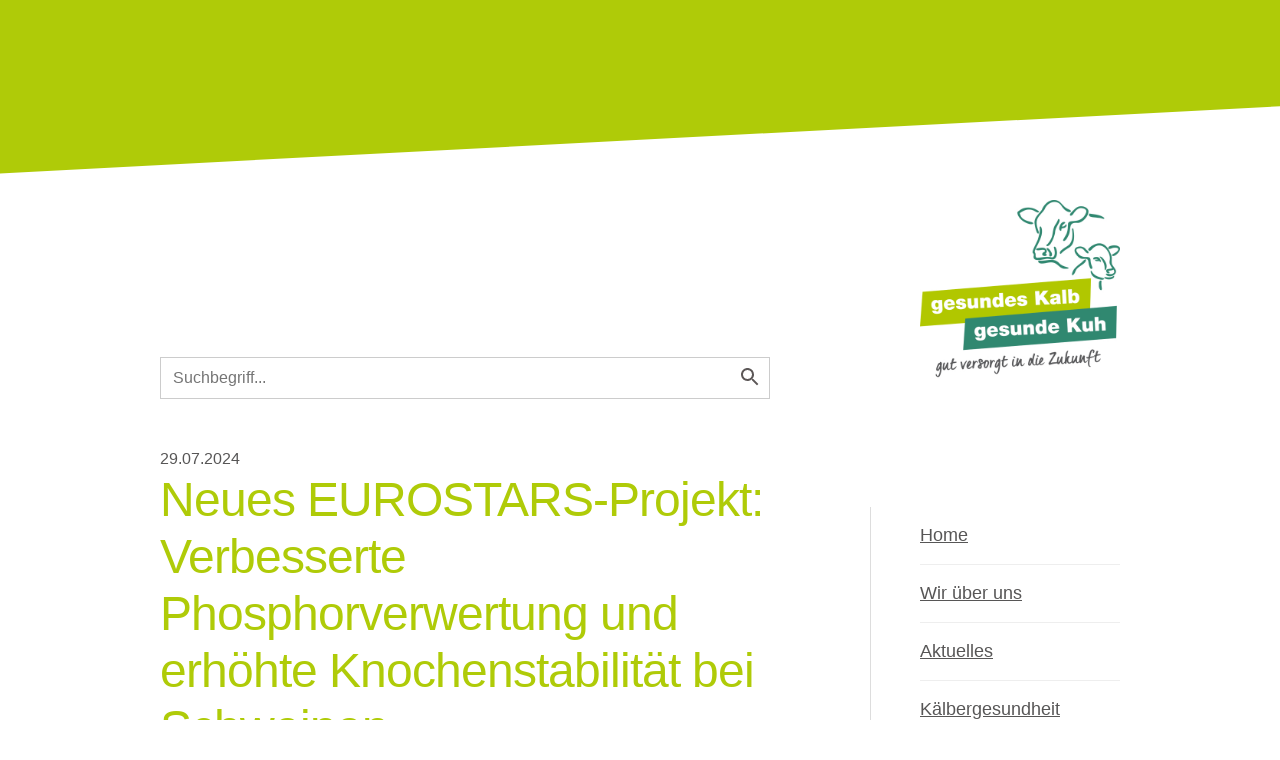

--- FILE ---
content_type: text/html; charset=UTF-8
request_url: https://www.gesundeskalbgesundekuh.de/brs-news/neues-eurostars-projekt-verbesserte-phosphorverwer.html
body_size: 7894
content:
<!DOCTYPE HTML>
<html lang="de-DE" class="frontend desktop platform_web design_gesundeskalb_gesundekuh_24 scheme_gesundeskalb_gesundekuh Standard">
<head>
<style nonce="c8f479fc26857bf1cb7943186acae39b4f297d33">.async_loading i.material-icons, .async_loading .hide_until_onload { opacity:0; display:inline-block; width:20px; }.async_loading .display_none_until_onload { display:none; }.async_loading .fade_in_onload { opacity: 0; }.fade_in_onload { transition:opacity 500ms ease; }</style>
<style nonce="c8f479fc26857bf1cb7943186acae39b4f297d33">* { font-family:'Roboto', sans-serif; }
body, div, label, td, th, *.error, *.error a, #concardis_container small { font-family:'Roboto', sans-serif; font-size:16px; }
.HeadBig,.HeadBrand,h1{ color:#219881; font-family:'Roboto', sans-serif; font-size:28px; }
.HeadSmall, h2, h2 * { color:#136F5D; font-family:'Roboto', sans-serif; font-size:24px; }
h1 *, h2 * { font-family:inherit; font-size:inherit; font-weight:inherit; color:inherit; text-transform:inherit; text-decoration:inherit; }
.boximagecontainer { overflow:hidden; }
.boximagecontainer img { width:100%; display:block; }
.clear { clear:both; }
.centered { display:block; margin:auto; }
.image_banner img { margin:20px 0; display:block; margin:auto; max-width:100%; width:100%; }
.thumb_fit_0 { background-size:contain; background-position:center; background-repeat:no-repeat; }
.thumb_fit_1 { background-size:cover; background-position:center; }
.thumb_fit_2 { background-size:cover; background-position:left top; }
.thumb_fit_3 { background-size:cover; background-position:right bottom; }
.thumb_fit_4 { background-size:100% 100%; }
.columns_block { width:100%; }
@media only screen and (min-width:801px) {
 .columns_block { display:flex; justify-content:space-between; align-items:stretch; flex-wrap:nowrap; }
 .columns_block .page_column { position:relative; margin-right:2%; flex:1 1 0; }
 .columns_block .page_column:last-child { margin-right:0; }
 .column_inner { height:100%; }
 .columns_2_sidebar_left .page_column_1, .columns_2_sidebar_right .page_column_2 { width:30%; flex:0 0 30%; }
 .columns_3_sidebar_left .page_column_1, .columns_3_sidebar_right .page_column_3 { width:30%; flex:0 0 30%; }
 .columns_4_sidebar_left .page_column_1, .columns_4_sidebar_right .page_column_4 { width:30%; flex:0 0 30%; }
 .columns_5_sidebar_left .page_column_1, .columns_5_sidebar_right .page_column_5 { width:30%; flex:0 0 30%; }
}
.pagetabs { display:none; }
.pagetabs.pagetabs_open { display:block; }
.preload { position:fixed; display:block; width:1px; height:1px; overflow:hidden; left:-1000px; }

/* content_alt_rows module */
.altrow { padding:100px 0; }
.altrow .inner p { margin-top:30px; margin-left:calc(100%/12); max-width:calc(100%/12*7); color:var(--pale-grey); font-size:18px; line-height:1.5; }
.altrow .inner .rows .row { display:flex; flex-flow:row nowrap; align-items:center; margin:40px 0 120px; }
.altrow .inner .rows .row:last-of-type { margin:40px 0 0px; }
.altrow .inner .rows .row .image { order:1; margin-left:calc(-100%/12); width:calc(100%/12*6); }
.altrow .inner .rows .row .image img { width:100%; }
.altrow .inner .rows .row .info { order:2; margin-left:calc(100%/12); width:calc(100%/12*5); text-align:left !important; }
.altrow .inner .rows .row.right .image,.altrow .inner .rows .row:nth-child(even) .image { order:2; margin-left:calc(100%/12); }
.altrow .inner .rows .row.right .info,.altrow .inner .rows .row:nth-child(even) .info { order:1; margin-left:0; }
.altrow .inner .rows.ar_small .row { margin-top:0; }
.altrow .inner .rows.ar_small .row .image { margin:0 calc(100%/12); width:calc(100%/12*4); }
.altrow .inner .rows.ar_small .row .info { margin-left:0; width:calc(100%/12*5); }
.altrow .inner .rows.ar_small .row.right .image,.altrow .inner .rows.ar_small .row:nth-child(even) .image { margin:0; }
.altrow .inner .rows.ar_small .row.right .info,.altrow .inner .rows.ar_small .row:nth-child(even) .info { margin:0 calc(100%/12); }
@media all and (max-width:801px) {
 .altrow .inner .rows.ar_small .row, .altrow .inner .rows.ar_small .row.right { margin-top:0; display:block; }
 .altrow .inner .rows.ar_small .row .image, .altrow .inner .rows.ar_small .row.right .image { margin:0 auto; order:1; width:calc(100%/12*8); }
 .altrow .inner .rows.ar_small .row .info, .altrow .inner .rows.ar_small .row.right .info { margin:60px auto 0; order:2; width:calc(100%/12*10); text-align:center !important; }
 .altrow .inner .rows.ar_small .row .info h3, .altrow .inner .rows.ar_small .row .info p, .altrow .inner .rows.ar_small .row.right .info h3, .altrow .inner .rows.ar_small .row.right.info p { text-align:center !important; }
 .altrow .inner .rows.ar_small .row .info h3, .altrow .inner .rows.ar_small .row.right .info h3 { font-size:21px; }
}
@media all and (max-width:801px) {
 .altrow { padding:20px 0 50px; }
 .altrow .inner .rows .row, .altrow .inner .rows .row.right { margin-top:0; display:block; }
 .altrow .inner .rows .row .image, .altrow .inner .rows .row.right .image,  .altrow .inner .rows .row:nth-child(even) .image { margin:60px auto 0; order:1; width:calc(100%/12*8); }
 .altrow .inner .rows .row .info, .altrow .inner .rows .row.right .info,  .altrow .inner .rows .row:nth-child(even) .info { margin:30px auto 0; order:2; width:100%; text-align:center !important; }
 .altrow .inner .rows .row .info h3, .altrow .inner .rows .row .info p, .altrow .inner .rows .row.right .info h3, .altrow .inner .rows .row.right.info p { text-align:center !important; }
}

/* content_spacer module */
.content_spacer { display:block; width:100%; }
.content_spacer.small { height:30px; }
.content_spacer.medium { height:50px; }
.content_spacer.large { height:100px; }


#mobile-menu-wrap { position:relative; z-index:99; top:0; left:0; display:block; width:100%; min-height:40px; padding-top:0; }
#mobile-menu-trigger { box-sizing:border-box; width:100%; padding:20px; cursor:pointer; text-align:right; color:#FFFFFF; background:#212121; display:block; min-height:80px; }
#mobile-menu-trigger #nav-icon { cursor:pointer; height:40px; margin-right:10px; position:relative; width:40px; float:right; transform:scale(0.8); }
#mobile-menu-trigger #nav-icon span { background:#FFFFFF; border-radius:9px; display:block; height:4px; left:0; opacity:1; position:absolute; transform:rotate(0deg); -moz-transform:rotate(0deg); -webkit-transform:rotate(0deg); -o-transform:rotate(0deg); -khtml-transform:rotate(0deg); -ms-transform:rotate(0deg);  transition:.25s ease-in-out; -moz-transition:.25s ease-in-out; -webkit-transition:.25s ease-in-out; -o-transition:.25s ease-in-out; -khtml-transition:.25s ease-in-out; -ms-transition:.25s ease-in-out;  width:100% }
#mobile-menu ul li .btn-toggle { color:#FFF; font-size:24px; height:60px; right:0px; top:0px; line-height:60px; position:absolute; z-index:10; cursor:pointer; border-left:50px solid transparent; }
#mobile-menu-trigger #nav-icon span:nth-child(1) { top:6px }
#mobile-menu-trigger #nav-icon span:nth-child(2) { top:18px }
#mobile-menu-trigger #nav-icon span:nth-child(3) { top:30px }
#mobile-menu-trigger.open #nav-icon span:nth-child(1) { -webkit-transform:rotate(135deg); top:18px; transform:rotate(135deg) }
#mobile-menu-trigger.open #nav-icon span:nth-child(2) { left:-60px; opacity:0 }
#mobile-menu-trigger.open #nav-icon span:nth-child(3) { -webkit-transform:rotate(-135deg); top:18px; transform:rotate(-135deg) }
#mobile-menu-wrap input.mobile_search { width:100%; }
#mobile-logo { position:absolute; top:0; left:0; }
#mobile-logo img { display:inline-block; height:64px; padding:10px; }
#mobile-menu-wrap *, #mobile-menu-wrap h2 { color:#FFFFFF; }
#mobile-menu-trigger span { display:inline-block; width:30px; height:30px; }
#mobile-menu-trigger span svg { width:100%; height:100%; fill:#FFFFFF; }
#mobile-menu-trigger .hider { display:none; }
#mobile-menu { font-size:22px; display:none; padding:10px 0; background:#212121; }
#mobile-menu ul li a { font-size:16px; text-decoration:none; color:#FFFFFF; }
#mobile-menu ul { width:90%; margin:0 auto; padding:0; list-style:none; }
#mobile-menu ul li { width:100%; margin:0; padding:10px 0; border-bottom:1px solid #7F7F7F; }
#mobile-menu ul li:last-child { border-bottom:0; }
#mobile-menu ul li ul li a { font-size:16px; text-decoration:none; color:#FFFFFF; }
#mobile-menu ul li ul { width:100%; margin:0; padding:10px 0 0 0; }
#mobile-menu ul li ul li { width:100%; margin:0; padding:5px 0 5px 20px; border-bottom:0; }
@media all and (min-width:980px) {
 #mobile-menu-wrap, .small_screen_only { display:none; }
}
@media all and (max-width:980px) {
 .hide_responsive, .hide_responsive_tiny_screen, .large_screen_only { display:none; }
}
@media all and (max-width:400px) {
 .hide_responsive_tiny_screen { display:none; }
}
a:link, a:active, a:visited, .news-gk a:link, .news-gk a:active, .news-gk a:visited { color:#AFCB08; }
.blue a:link, .blue a:active, .blue a:visited { color:#88C8DF; }
.orange a:link, .orange a:active, .orange a:visited { color:#F7A940; }
.violett a:link, .violett a:active, .violett a:visited { color:#5C2B7C; }
h1 { font-weight:500; font-size:48px; line-height:1.2; border:0; margin:0 0 30px; padding:0; letter-spacing:-1px; }
h1 strong { font-weight:700; font-size:64px; line-height:1.1; }
.Standard h1,.startseite h1,.news-gk h1,.Standard h2,.startseite h2,.news-gk h2 { color:#AFCB08; }
.blue h1,.blue h2 { color:#88C8DF; }
.orange h1,.orange h2 { color:#F7A940; }
.violett h1,.violett h2 { color:#5C2B7C; }
h2 { font-weight:500; font-size:26px; line-height:1.2; border:0; margin:0 0 20px; padding:0; letter-spacing:-1px; }
h3 { margin:20px 0; color:#2D8977; text-align:center; font-weight:700; line-height:1.2; padding:20px; background-size:100% 100%; background-image:url(/gfx/gesundeskalb_gesundekuh_24/gesundeskalb_gesundekuh/h3_bg.png); }
h4 { font-size:18px; font-weight:500; text-align:center; color:#88C8DF; }
h5 { font-size:24px; font-weight:500; color:#2D8977; }
h6 { font-size:16px; font-weight:500; }
*,*::before,*::after { box-sizing:border-box; }
body,h1,h2,h3,h4,p,figure,blockquote,dl,dd { margin:0; }
ul[role='list'],ol[role='list'] { list-style:none; }
html:focus-within { scroll-behavior:smooth; }
body { min-height:100vh; text-rendering:optimizeSpeed; line-height:1.5; }
a:not([class]) { text-decoration-skip-ink:auto; }
img,picture { max-width:100%; display:block; }
input,button,textarea,select { font:inherit; }
@media (prefers-reduced-motion:reduce) {
 html:focus-within { scroll-behavior:auto; }
 *, *::before, *::after { animation-duration:0.01ms !important; animation-iteration-count:1 !important; transition-duration:0.01ms !important; scroll-behavior:auto !important; }
}
html, body { height:100%; background:white; }
body { font-family:'Roboto', sans-serif; color:#575656; }
.cookie-overlay .cookie .submit .button, .cookie-overlay .cookie .submit .button:hover {background-color:#AFCB08 !important; }
header { height:23vh; min-height:200px; position:relative; overflow:hidden; }
header .divider { width:120%; height:200px; position:absolute; top:70%; left:50%; background-color:white; transform:translateX(-50%) rotate(-3deg); }
.Standard header,.startseite header { background:#AFCB08; }
.blue header { background:#88C8DF; }
.orange header { background:#F7A940; }
.violett header { background:#5C2B7C; }
.brownred header { background:#AC2C44; }
.news-gk header { background:url('/images/gkgk/aktuelles/istock-1201736751-1.jpg'); }
header .header-grafik { width:100%; height:100%; background-position:center; background-repeat:no-repeat; background-size:cover; opacity:.8; }
.cwidth { width:75%; max-width:1280px; margin-left:auto; margin-right:auto; }
.logo { overflow:hidden; }
.logo a { float:right; display:inline-block; }
.logo img { width:200px; }
main { margin-top:-3vh; display:flex; flex-flow:row nowrap; }
.main-content { flex-grow:1; }
.submenu { width:250px; padding-left:50px; margin-left:100px; padding-top:150px; position:relative; flex-shrink:0; }
.submenu:after { position:absolute; top:150px; left:0; width:1px; height:calc(100% - 150px); content:''; background:#DDD; }
.submenu ul { margin:0; padding:0; list-style:none; position:sticky; top:50px; right:0; }
.submenu ul li { margin:0; padding:15px 0; border-bottom:1px solid #EEE; }
.submenu ul li:last-of-type { border:0px solid #EEE; }
.submenu ul li a{ font-size:18px; }
.submenu ul li a:link,.submenu ul li a:active,.submenu ul li a:visited,.blue .submenu ul li a:link,.blue .submenu ul li a:active,.blue .submenu ul li a:visited,.orange .submenu ul li a:link,.orange .submenu ul li a:active,.orange .submenu ul li a:visited,.violett .submenu ul li a:link,.violett .submenu ul li a:active,.violett .submenu ul li a:visited,.brownred .submenu ul li a:link,.brownred .submenu ul li a:active,.brownred .submenu ul li a:visited { color:#575656; }
.submenu ul li a.selected,.submenu ul li a:hover { color:#AFCB08; }
.submenu ul li a.selected { font-weight:600; font-size:20px; }
.blue .submenu ul li a.selected,.blue .submenu ul li a:hover { color:#88C8DF; }
.orange .submenu ul li a.selected,.orange .submenu ul li a:hover { color:#F7A940; }
.violett .submenu ul li a.selected,.violett .submenu ul li a:hover { color:#5C2B7C; }
.brownred .submenu ul li a.selected,.brownred .submenu ul li a:hover { color:#AC2C44 }
.submenu ul li .sub_drop { padding:0 0 0 20px; margin:0; position:relative; list-style:square; text-align:left; top:auto; left:auto; }
.submenu ul li .sub_drop li { margin:5px 0; padding:0; border:0; }
.sub_drop li { margin:0 0 10px; }
.sub_drop li.thema { margin:0 0 20px; }
.sub_drop li.thema a { font-weight:700; font-size:20px; }
.sub_drop li.uebersicht { margin:30px 0 0; }
.Standard .sub_drop li.thema a { color:#AFCB08; }
.blue .sub_drop li.thema a { color:#88C8DF; }
.orange .sub_drop li.thema a { color:#F7A940; }
.violett .sub_drop li.thema a { background:#5C2B7C; }
.searchbar { width:100%; position:relative; margin-bottom:3rem; }
.searchbar input { width:100%; line-height:2rem; padding:.25rem .75rem; border-radius:0; border:1px solid #CCC; position:relative; font-size:1rem; color:#CCC; font-family:'Roboto', sans-serif; }
.searchbar img { height:1.5rem; position:absolute; right:.5rem; top:0.5rem;  aspect-ratio:1/1; }
.content_page_footer { display:none; }
.content-box-container { display:grid; margin-top:0px; }
.grid2 .content-box-container { grid-template-columns:repeat(2,1fr); grid-gap:40px; }
.grid3 .content-box-container { grid-template-columns:repeat(3,1fr); grid-gap:20px; }
.content-box-container .box { background:none; border:0; }
.content-box-container .box a { display:inline-block; transform:translateY(0px); transition:transform .3s; height:100%; width:100%; }
.content-box-container .box a:hover { transform:translateY(-10px); }
.content-box-container .box .boxinner { border:0; height:100%; width:100%; padding:10px; border:2px solid; background:white; border-color:#AFCB08; box-shadow:0px 48px 48px rgba(56, 132, 113, 0.12) ,0px 12px 27px rgba(56, 132, 113, 0.13) ,0px 0px 0px rgba(56, 132, 113, 0.14); }
.box.petrol .boxinner{ border-width:4px; border-color:#2D8977; box-shadow:0px 48px 48px rgba(45, 137, 119, 0.12) ,0px 12px 27px rgba(45, 137, 119, 0.13) ,0px 0px 0px rgba(45, 137, 119, 0.14); }
.box.blue .boxinner { border-color:#88C8DF; box-shadow:0px 48px 48px rgba(136, 200, 223, 0.12) ,0px 12px 27px rgba(136, 200, 223, 0.13) ,0px 0px 0px rgba(136, 200, 223, 0.14); }
.box.orange .boxinner { border-color:#F7A940; box-shadow:0px 48px 48px rgba(247, 169, 64, 0.12) ,0px 12px 27px rgba(247, 169, 64, 0.13) ,0px 0px 0px rgba(247, 169, 64, 0.14); }
.box.violett .boxinner { border-color:#5C2B7C; box-shadow:0px 48px 48px rgba(92,43,124, 0.12) ,0px 12px 27px rgba(92,43,124, 0.13) ,0px 0px 0px rgba(92,43,124, 0.14); }
.box.brownred .boxinner { border-color:#AC2C44; box-shadow:0px 48px 48px rgba(172, 44, 68, 0.12) ,0px 12px 27px rgba(172, 44, 68, 0.13) ,0px 0px 0px rgba(172, 44, 68, 0.14); }
.content-box-container .box .boxthumb{ height:80px; overflow:hidden; margin:10px 20px 0; }
.content-box-container .box .boxthumb img{ height:100%; object-fit:contain; display:flex; margin:0 auto; padding:0; }
.content-box-container .box .boxhead { font-size:18px; line-height:1.2; padding:20px; margin:0; color:#2D8977; hyphens:auto; }
.content-box-container .box .boxbody { color:#575656; font-weight:400; padding:0px 20px 20px; }
.content-box-container .box .boxbody ul { padding:0 0 0 20px; margin:0; }
.content-box-container .box .boxbody ul li { line-height:1.3; padding-bottom:10px; }
.content-box-container .box.petrol .boxhead,.content-box-container .box.blue .boxhead,.content-box-container .box.orange .boxhead,.content-box-container .box.violett .boxhead,.content-box-container .box.image .boxhead { color:#575656; }
.content-box-container .box.image .boxthumb {height:250px;width:100%;overflow:hidden;margin:0 0 0px; }
.content-box-container .box.image .boxthumb img { object-fit:cover; height:inherit; width:inherit; }
.content-box-container .box.image .boxhead { padding-bottom:0; padding:30px 30px 0; }
.content-box-container .box.image .boxbody { padding-bottom:0; padding:0px 30px 20px; }
.content-box-container .box.image .boxinner { color:#575656; border:0; padding:0; }
footer { margin-top:100px; text-align:center; }
footer .footer-text { padding:0 10%; margin:0 0 50px; text-align:center; }
footer a { display:inline-block; color:#888; }
footer .bottomline { padding:20px 0 100px; font-size:15px; line-height:1.5; text-align:center; }
footer ul { display:flex; list-style:none; margin:20px auto 0; align-items:center; justify-content:center; padding:0; }
footer li { padding:0 5px; }
footer .columns { display:flex; align-items:center; color:#888; justify-content:center; }
footer .columns div { padding:0 20px; }
footer a img { display:inline-block; height:80px; margin:20px 0px 10px; }
@media all and (max-width:980px) {
 .cwidth { width:90%; }
 .menu-trigger { display:inline-block; position:relative; padding:20px; background-color:#AFCB08; box-shadow:0px 48px 48px rgba(56, 132, 113, 0.12) ,0px 12px 27px rgba(56, 132, 113, 0.13) ,0px 0px 0px rgba(56, 132, 113, 0.14); }
 .trigger { height:32px; width:40px; cursor:pointer; }
 .trigger span,.trigger span::before,.trigger span::after { background:white; content:""; position:absolute; width:40px; height:6px; margin-top:13px; -webkit-transform:rotate(180deg); -moz-transform:rotate(180deg); -o-transform:rotate(180deg); transform:rotateY(180deg); -webkit-transition:0.5s ease-in-out; -moz-transition:0.5s ease-in-out; -o-transition:0.5s ease-in-out; transition:0.5s ease-in-out; }
 .trigger span::before { margin-top:-12px; }
 .trigger span::after { margin-top:12px; }
 .trigger.active span { background:transparent; }
 .trigger.active span::before { margin-top:0; -webkit-transform:rotate(45deg); -moz-transform:rotate(45deg); -o-transform:rotate(45deg); transform:rotate(45deg); }
 .trigger.active span::after { margin-top:0; -webkit-transform:rotate(-45deg); -moz-transform:rotate(-45deg); -o-transform:rotate(-45deg); transform:rotate(-45deg); }
 .trigger.active { -webkit-transform:rotateY(180deg); -moz-transform:rotateY(180deg); -o-transform:rotateY(180deg); transform:rotateY(180deg); -webkit-transition:0.5s ease-in-out; -moz-transition:0.5s ease-in-out; -o-transition:0.5s ease-in-out; transition:0.5s ease-in-out; }
 .blue .menu-trigger { background-color:#88C8DF; box-shadow:0px 48px 48px rgba(136, 200, 223, 0.12) ,0px 12px 27px rgba(136, 200, 223, 0.13) ,0px 0px 0px rgba(136, 200, 223, 0.14); }
 .orange .menu-trigger { background-color:#F7A940; box-shadow:0px 48px 48px rgba(247, 169, 64, 0.12) ,0px 12px 27px rgba(247, 169, 64, 0.13) ,0px 0px 0px rgba(247, 169, 64, 0.14); }
 main { margin-top:5vh; flex-flow:column-reverse; }
 .grid2 .content-box-container, .grid3 .content-box-container { grid-template-columns:repeat(1,1fr); grid-gap:20px; }
 .submenu { display:none; margin:0 0 60px; width:100%; padding:40px; color:white; border:0; background-color:#AFCB08; box-shadow:0px 48px 48px rgba(56, 132, 113, 0.12) ,0px 12px 27px rgba(56, 132, 113, 0.13) ,0px 0px 0px rgba(56, 132, 113, 0.14); }
 .blue .submenu { background-color:#88C8DF; box-shadow:0px 48px 48px rgba(136, 200, 223, 0.12) ,0px 12px 27px rgba(136, 200, 223, 0.13) ,0px 0px 0px rgba(136, 200, 223, 0.14); }
 .orange .submenu { background-color:#F7A940; box-shadow:0px 48px 48px rgba(247, 169, 64, 0.12) ,0px 12px 27px rgba(247, 169, 64, 0.13) ,0px 0px 0px rgba(247, 169, 64, 0.14); }
 .submenu:after {display:none; }
 .submenu ul li { border-bottom:1px solid rgba(255, 255, 255, 0.5); }
 .submenu ul li a:link, .submenu ul li a:active, .submenu ul li a:visited, .blue .submenu ul li a:link, .blue .submenu ul li a:active, .blue .submenu ul li a:visited, .orange .submenu ul li a:link, .orange .submenu ul li a:active, .orange .submenu ul li a:visited, .submenu ul li a.selected, .blue .submenu ul li a.selected, .orange .submenu ul li a.selected { color:#FFF; }
 footer .columns { flex-flow:column; }
 footer .columns div { padding:20px 0; }
}</style>
<script nonce="c8f479fc26857bf1cb7943186acae39b4f297d33">function att_e_evt(el,fn,ev){if (el.addEventListener) { el.addEventListener(ev, fn, false);} else if (el.attachEvent) {el.attachEvent('on'+ev, fn);}}function add_evt(id,fn,ev){var el; if(el = document.getElementById(id)) {att_e_evt(el, fn, ev);}}function on_load(f){ att_e_evt(window, f, 'load'); }function async_js(u, c) { var d = document, t = 'script', o = d.createElement(t), s = d.getElementsByTagName(t)[0]; o.src = u; if (c) { o.addEventListener('load', function (e) { c(null, e); }, false); } s.parentNode.insertBefore(o, s); }function async_css(url) { var s = document.createElement('link'); var h = document.getElementsByTagName('script')[0]; s.rel = 'stylesheet';s.href = url; s.media = 'nsns'; h.parentNode.insertBefore(s, h); setTimeout( function() { s.media = "all"; } ); };
window.cnstck = window.cnstck || []; function on_consent_load(ct,f){ window.cnstck.push({'ct':ct,'f':f}); };
const page_last_modified=1722242854; const page_loaded=Date.now();
on_load(function() {
cms_autostart(0);
});</script>
<script src="/services/js/de/v-8e00d/lib/gesundeskalb_gesundekuh_24/gesundeskalb_gesundekuh/cms-frontend-jquery-slider.js" nonce="c8f479fc26857bf1cb7943186acae39b4f297d33" async="async"></script>
<meta http-equiv="Content-Type" content="text/html; charset=UTF-8" />
<meta name="description" content="Das FBN startet gemeinsam mit dem Schweizer Unternehmen SUISAG, das Genetik für die Schweinehaltung anbietet sowie der Medizintechnikfirma PoroUS GmbH das Projekt Verbesserte Phosphorverwertung und erhöhte Knochenstabilität bei Schweinen (PigBoneS). Das Ziel des Projekts ist die Auswahl und Züchtung von Schweinen mit optimierter Phosphorverwertung und gleichzeitig erhöhter Knochenstabilität. Letzteres soll durch das nicht-invasive POROUS 3D Ultraschallverfahren ermöglicht werden, das die präzise Messung von Knochendichte und -stabilität gewährleistet. Die Identifizierung relevanter genetischer Marker bildet die Grundlage für ein neues fortschrittliches Zuchtprogramm, mit dem bedeutende Fortschritte bei der Tiergesundheit und den Umweltwirkungen der Tierhaltung erzielt werden sollen." />
<meta name="viewport" content="width=device-width, initial-scale=1, maximum-scale=1, viewport-fit=cover" />
<meta name="author" content="Gesundes Kalb Gesunde Kuh" />
<meta name="keywords" content="schwein" />
<meta property="og:title" content="Neues EUROSTARS-Projekt: Verbesserte Phosphorverwertung und erhöhte Knochenstabilität bei Schweinen" />
<meta property="og:type" content="article" />
<meta property="og:url" content="https://www.gesundeskalbgesundekuh.de/brs-news/neues-eurostars-projekt-verbesserte-phosphorverwer.html" />
<meta property="og:image" content="https://www.gesundeskalbgesundekuh.de/services/favicon/de/200/favicon.png" />
<meta property="og:description" content="Das FBN startet gemeinsam mit dem Schweizer Unternehmen SUISAG, das Genetik für die Schweinehaltung anbietet sowie der Medizintechnikfirma PoroUS GmbH das Projekt Verbesserte Phosphorverwertung und erhöhte Knochenstabilität bei Schweinen (PigBoneS). Das Ziel des Projekts ist die Auswahl und Züchtung von Schweinen mit optimierter Phosphorverwertung und gleichzeitig erhöhter Knochenstabilität. Letzteres soll durch das nicht-invasive POROUS 3D Ultraschallverfahren ermöglicht werden, das die präzise Messung von Knochendichte und -stabilität gewährleistet. Die Identifizierung relevanter genetischer Marker bildet die Grundlage für ein neues fortschrittliches Zuchtprogramm, mit dem bedeutende Fortschritte bei der Tiergesundheit und den Umweltwirkungen der Tierhaltung erzielt werden sollen." />
<meta name="theme-color" content="#212121" />
<meta name="apple-mobile-web-app-title" content="Gesundes Kalb Gesunde Kuh" />
<link rel="canonical" href="https://www.gesundeskalbgesundekuh.de/brs-news/neues-eurostars-projekt-verbesserte-phosphorverwer.html" />
<link rel="alternate" href="https://www.gesundeskalbgesundekuh.de/services/feed/rss/brs-news.xml" type="application/rss+xml" title="RSS Feed" />
<link rel="stylesheet" type="text/css" href="/services/styles/de/v-8e00d/lib/gesundeskalb_gesundekuh_24/gesundeskalb_gesundekuh/cms-frontend-jquery-slider.css" />
<link rel="apple-touch-icon" sizes="180x180" href="/services/favicon/de/180/favicon.png" />
<link rel="icon" type="image/png" sizes="32x32" href="/services/favicon/de/32/favicon.png" />
<link rel="icon" type="image/png" sizes="96x96" href="/services/favicon/de/96/favicon.png" />
<link rel="icon" type="image/png" sizes="192x192" href="/services/favicon/de/192/favicon.png" />
<link rel="icon" type="image/png" sizes="512x512" href="/services/favicon/de/512/favicon.png" />
<link rel="manifest" href="/site.webmanifest" />
<title>Gesundes Kalb Gesunde Kuh - Neues EUROSTARS-Projekt: Verbesserte Phosphorverwertung und erhöhte Knochenstabilität bei Schweinen</title>

</head><body class="page sect_brs-news Standard async_loading" lang="de-DE">
    <header>
                <div class="divider"></div>
    </header>

    <div class="logo cwidth">
        <div class="menu-trigger">
            <div class="trigger">
                <span></span>
            </div>
        </div>
        <a href="/">
            <img src="/gfx/gesundeskalb_gesundekuh_24/gesundeskalb_gesundekuh/logo-gkgk.jpg" alt="Gesundes Kalb Gesunde Kuh">
        </a>
        
    </div>

    <main class="cwidth">
        <div class="main-content">
        <div class="searchbar">
            <form action="/search/de/" method="GET">
                <input name="search" class="textfeld" type="text" value="" id="search" placeholder="Suchbegriff...">
                <img src="/gfx/gesundeskalb_gesundekuh_24/gesundeskalb_gesundekuh/i-search.svg" alt="Suche starten">
            </form>
        </div>
            <!-- MAIN CONTENT -->

<div id="content_header">
    <div class="objectdate">
        29.07.2024<a href="https://www.gesundeskalbgesundekuh.de/services/feed/rss/brs-news.xml"><i translate="no" class="icon material-icons" aria-label="Rss Feed">rss_feed</i></a>    </div>

</div>

<article>
<time datetime="2024-07-29 10:47:34Z" style="display:none;"></time>
        <!-- block start -->
    <div class="new_block_wrapper block_1">
        <div class="new_block block_1">
                    <div class="">
                <div class="column_inner">
                            <div>
        <h1>Neues EUROSTARS-Projekt: Verbesserte Phosphorverwertung und erhöhte Knochenstabilität bei Schweinen</h1>
    </div>
    
    <div class="txtStd">
                            <p>Das FBN startet gemeinsam mit dem Schweizer Unternehmen SUISAG, das Genetik für die Schweinehaltung anbietet sowie der Medizintechnikfirma PoroUS GmbH das Projekt <q>Verbesserte Phosphorverwertung und erhöhte Knochenstabilität bei Schweinen</q> (PigBoneS). Das Ziel des Projekts ist die Auswahl und Züchtung von Schweinen mit optimierter Phosphorverwertung und gleichzeitig erhöhter Knochenstabilität. Letzteres soll durch das nicht-invasive POROUS 3D Ultraschallverfahren ermöglicht werden, das die präzise Messung von Knochendichte und -stabilität gewährleistet. Die Identifizierung relevanter genetischer Marker bildet die Grundlage für ein neues fortschrittliches Zuchtprogramm, mit dem bedeutende Fortschritte bei der Tiergesundheit und den Umweltwirkungen der Tierhaltung erzielt werden sollen.</p>
            <br /><br />
            </div>

    




                </div>
            </div>
                </div>
    </diV>
    <!-- block end -->


</article>

<div class="clear content_page_footer">
            <p class="linkstyle noprint" >
    <a href="https://www.fbn-dummerstorf.de/aktuelles/news/meldungen/news/neues-eurostars-projekt-bewilligt-ver-besserte-phosphorverwertung-und-erhoehte-knochenstabilitaet-bei-schweinen-fuer-mehr-tierwohl-und-weniger-umweltbelastung/"  target="_blank" class="linkstyle">
        <i translate="no" class="icon material-icons" aria-label="Open In New">open_in_new</i>Pressemeldung FBN Dummerstorf
            </a>
</p>
<p class="linkstyle noprint" >
    <a href="/brs-news/"  class="linkstyle">
        <i translate="no" class="icon material-icons" aria-label="Arrow Back">arrow_back</i>BRS News
            </a>
</p>

                            <div class="soc_btn noprint"
        onmouseover="show_social_networking_list('soc_2')"
        onmouseout="hide_social_networking_list('soc_2')">

                <div class="soc_list_wrapper display_none_until_onload" id="soc_2">
            <div class="linkstyle"><i translate="no" class="icon material-icons" aria-label="Share">share</i>Teilen</div>
            <ul class="soc_list">
                                    <li>
                        <a  title="Facebook" rel="nofollow">
                            <img src="/gfx/gesundeskalb_gesundekuh_24/gesundeskalb_gesundekuh/sizes-24x24/soc_facebook.png" alt="Facebook" class="icon">
                        </a>
                    </li>
                                    <li>
                        <a  title="Twitter" rel="nofollow">
                            <img src="/gfx/gesundeskalb_gesundekuh_24/gesundeskalb_gesundekuh/sizes-24x24/soc_twitter.png" alt="Twitter" class="icon">
                        </a>
                    </li>
                                    <li>
                        <a  title="Pinterest" rel="nofollow">
                            <img src="/gfx/gesundeskalb_gesundekuh_24/gesundeskalb_gesundekuh/sizes-24x24/soc_pinterest.png" alt="Pinterest" class="icon">
                        </a>
                    </li>
                                    <li>
                        <a  title="LinkedIn" rel="nofollow">
                            <img src="/gfx/gesundeskalb_gesundekuh_24/gesundeskalb_gesundekuh/sizes-24x24/soc_linkedin.png" alt="LinkedIn" class="icon">
                        </a>
                    </li>
                                    <li>
                        <a  title="Xing" rel="nofollow">
                            <img src="/gfx/gesundeskalb_gesundekuh_24/gesundeskalb_gesundekuh/sizes-24x24/soc_xing.png" alt="Xing" class="icon">
                        </a>
                    </li>
                                    <li>
                        <a  title="Tumblr" rel="nofollow">
                            <img src="/gfx/gesundeskalb_gesundekuh_24/gesundeskalb_gesundekuh/sizes-24x24/soc_tumblr.png" alt="Tumblr" class="icon">
                        </a>
                    </li>
                                    <li>
                        <a  title="Reddit" rel="nofollow">
                            <img src="/gfx/gesundeskalb_gesundekuh_24/gesundeskalb_gesundekuh/sizes-24x24/soc_reddit.png" alt="Reddit" class="icon">
                        </a>
                    </li>
                                    <li>
                        <a  title="E-Mail" rel="nofollow">
                            <img src="/gfx/gesundeskalb_gesundekuh_24/gesundeskalb_gesundekuh/sizes-24x24/soc_mail.png" alt="E-Mail" class="icon">
                        </a>
                    </li>
                                    <li>
                        <a  title="QR Code" rel="nofollow">
                            <img src="/gfx/gesundeskalb_gesundekuh_24/gesundeskalb_gesundekuh/sizes-24x24/soc_qr.png" alt="QR Code" class="icon">
                        </a>
                    </li>
                                    <li>
                        <a  title="Copy to clipboard" rel="nofollow">
                            <img src="/gfx/gesundeskalb_gesundekuh_24/gesundeskalb_gesundekuh/sizes-24x24/soc_clipboard.png" alt="Copy to clipboard" class="icon">
                        </a>
                    </li>
                            </ul>
            <div class="soc_selected_name" id="soc_2_name">&nbsp;</div>
        </div>

                <a class="linkstyle"><i translate="no" class="icon material-icons" aria-label="Share">share</i>Teilen</a>
    </div>
                        <p class="page_footer_space">&nbsp;</p>
</div>

        </div>
        <div class="submenu">
            <ul>
                                
                                    <li>
                        <a href="/gkgk-allgemein/home-de.html" >Home</a>

                                            </li>
                                    <li>
                        <a href="/gkgk-allgemein/wir-ueber-uns.html" >Wir über uns</a>

                                            </li>
                                    <li>
                        <a href="/gkgk-allgemein/aktuelles.html" >Aktuelles</a>

                                            </li>
                                    <li>
                        <a href="/gkgk-kalb/kaelbergesundheit.html" >Kälbergesundheit</a>

                                            </li>
                                    <li>
                        <a href="/gkgk-kuh/eutergesundheit.html" >Eutergesundheit</a>

                                            </li>
                                    <li>
                        <a href="/gkgk-klauengesundheit/klauengesundheit-startseite.html" >Klauengesundheit</a>

                                            </li>
                                    <li>
                        <a href="/gkgk-stoffwechselgesundheit/stoffwechselgesundheit.html" >Stoffwechselgesundheit</a>

                                            </li>
                                    <li>
                        <a href="/gkgk-parasitenkontrolle-beim-jungrind/parasitenkontrolle-beim-jungrind.html" >Parasitenkontrolle beim Jungrind</a>

                                            </li>
                                    <li>
                        <a href="/informationsbroschueren/" >Informationsbroschüren</a>

                                            </li>
                                    <li>
                        <a href="/gkgk-allgemein/kontakt.html" >Kontakt</a>

                                            </li>
                                    <li>
                        <a href="/gkgk-allgemein/formular-beurteilung-webseite.html" >Feedback / Anregungen</a>

                                            </li>
                                    <li>
                        <a href="/search/de/" >Suchen</a>

                                            </li>
                            </ul>
        </div>
    </main>
    <footer class="cwidth">

        <div class="footer-text">
            <!-- render page start -->

        <!-- block start -->
    <div class="included_block_wrapper block_1">
        <div class="included_block block_1">
                    <div class="">
                <div class="column_inner">
                    <div><p>Wir danken allen Organisationen und Initiativen, die dieses Projekt durch Bereitstellung ihrer Informationen und Materialien auf unserer Initiativ-Plattform unterstützen.</p></div><br class="paragraph_separator" />
                </div>
            </div>
                </div>
    </diV>
    <!-- block end -->


<!-- render page end -->
        </div>

        <h4>eine Initiative von</h4>
        <div class="columns">

                <div>
                        <a href="https://www..rind-schwein.de" target="_blank"><img src="/gfx/gesundeskalb_gesundekuh_24/gesundeskalb_gesundekuh/logo-brs.png" alt=""></a>
                        <p>
                            Bundesverband Rind und Schwein e.V. (BRS)
<br />Adenauerallee 174, 53113 Bonn
<br />+49 228 91 44 70 - info@rind-schwein.de
                        </p>
                </div>
                <div>
                        <a href="https://www.bft-online.de" target="_blank"><img src="/gfx/gesundeskalb_gesundekuh_24/gesundeskalb_gesundekuh/logo-bft.png" alt=""></a>
                        <p>
                            Bundesverband für Tiergesundheit e.V.
<br />Koblenzer Str. 121-123, 53177 Bonn
<br />+49 228 31 82 96 - bft@bft-online.de
                        </p>
                </div>
        </div>
            <br><br>
            <h4>gefördert durch die Landwirtschaftliche Rentenbank</h4>
            <a href="https://www.rentenbank.de" target="_blank"><img src="/images/gkgk/logo-rentenbank.png"></a>

            <div class="bottomline">
                <ul>
                    
                                            <li>
                            <a href="/brs-de/impressum.html"  style="text-decoration:underline;">Impressum</a>
                        </li>
                                            <li>
                            <a href="https://www.rind-schwein.de/brs-de/datenschutz.html" >Datenschutz</a>
                        </li>
                                            <li>
                            <a href="/brs-de/kontakt.html" >Kontakt</a>
                        </li>
                                    </ul>
            </div>

    </footer>

    <div id="cookie_warning" class="cookie-overlay hide_until_onload cookie_selection_closed">
    <div class="cookie">
        <div class="cookie_intro">
                    <p>Wir verwenden auf unserer Website technisch notwendige Cookies, um unsere Funktionen bereitzustellen, zu schützen und zu verbessern.</p>
                </div>

        <div class="selection">
            <div class="row">
                <input type="checkbox" class="checkbox" id="consent_required" checked="checked" disabled="disabled">
                <label for="consent_required">Technisch notwendig</label>
                <div class="info">
                    <span>i</span>
                    <div class="tooltip">
                        Diese Cookies werden für die fehlerfreie Nutzung der Website benötigt.
                    </div>
                </div>
            </div>

            
        </div>
        <div class="submit">
                    <div class="submit_all">
                <a onclick="var h=new cms_consent_manager(); h.accept_selected()" class="button white">Alles klar!</a>
            </div>
        
        </div>
        <div class="more">
                    <a class="cookie_more_link" href="/gkgk-allgemein/impressum.html" title="Impressum">Impressum</a>
                    <a class="cookie_more_link" href="/agrill-allgemein/datenschutz.html" title="Datenschutzhinweis">Datenschutzhinweis</a>
                </div>
    </div>
</div>

<script nonce="c8f479fc26857bf1cb7943186acae39b4f297d33">
</script></body>
<!-- Intersolute CMS - https://intersolute.de/ -->

</html>
